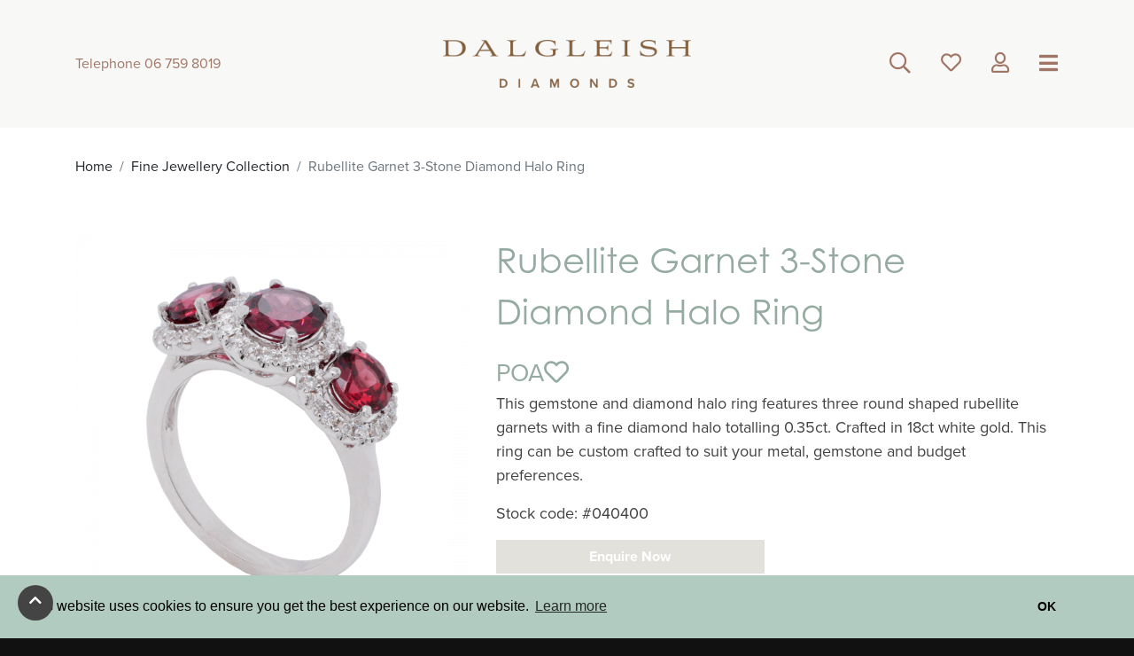

--- FILE ---
content_type: text/html; charset=utf-8
request_url: http://dalgleishdiamonds.com/collections/fine-jewellery-collection/rubellite-garnet-3-stone-diamond-halo-ring/
body_size: 9241
content:
<!DOCTYPE html>
<html class="no-js" lang="en-us">
<head>
    
        
            <!-- Google Tag Manager -->
            <script>(function (w, d, s, l, i) {
                w[l] = w[l] || [];
                w[l].push({
                    'gtm.start': new Date().getTime(), event: 'gtm.js'
                });
                var f = d.getElementsByTagName(s)[0],
                        j = d.createElement(s), dl = l != 'dataLayer' ? '&l=' + l : '';
                j.async = true;
                j.src =
                        'https://www.googletagmanager.com/gtm.js?id=' + i + dl;
                f.parentNode.insertBefore(j, f);
            })(window, document, 'script', 'dataLayer', 'GTM-PCHP39N');</script>
            <!-- End Google Tag Manager -->
        
    
    <base href="http://dalgleishdiamonds.com/"><!--[if lte IE 6]></base><![endif]-->
    <meta charset="utf-8">
    <meta name="viewport" content="width=device-width, initial-scale=1, shrink-to-fit=no">
    <title>Rubellite Garnet 3-Stone Diamond Halo Ring | Dalgleish Diamonds &raquo; Dalgleish Diamonds</title>
<meta name="description" content="This gemstone and diamond halo ring features three round shaped rubellite garnets with a fine diamond halo totalling 0.35ct. Crafted in 18ct white">
<link rel="canonical" href="http://dalgleishdiamonds.com/collections/fine-jewellery-collection/rubellite-garnet-3-stone-diamond-halo-ring/">
<meta name="robots" content="index,follow">

    <meta property="og:title" content="Rubellite Garnet 3-Stone Diamond Halo Ring | Dalgleish Diamonds">
    <meta property="og:description" content="This gemstone and diamond halo ring features three round shaped rubellite garnets with a fine diamond halo totalling 0.35ct. Crafted in 18ct white">
    <meta property="og:type" content="website">
    <meta property="og:url" content="http://dalgleishdiamonds.com/collections/fine-jewellery-collection/rubellite-garnet-3-stone-diamond-halo-ring/">
    <meta property="og:locale" content="en_US">
    <meta name="twitter:title" content="Rubellite Garnet 3-Stone Diamond Halo Ring | Dalgleish Diamonds">
    <meta name="twitter:description" content="This gemstone and diamond halo ring features three round shaped rubellite garnets with a fine diamond halo totalling 0.35ct. Crafted in 18ct white">
    <meta name="twitter:card" content="summary">
    
        <meta property="og:image" content="http://dalgleishdiamonds.com/assets/Uploads/cms-branding/images/5353fce548/OG-image.png"/>
        <meta name="twitter:image" content="http://dalgleishdiamonds.com/assets/Uploads/cms-branding/images/5353fce548/OG-image__FocusFillMaxWyIwLjAwIiwiMC4wMCIsNDMyLDQzMl0.png">
    

    
    
        <meta property="og:site_name" content="Dalgleish Diamonds">
    
    
    








    
        <script type="application/ld+json">
{
    "@context": "http://schema.org",
    "@type": "LocalBusiness",
    "image": "https://www.dalgleishdiamonds.com/assets/Uploads/cms-branding/images/4d45ef42a5/DalgleishDiamonds-v2.png",
    "address": {
        "@type": "PostalAddress",
        "addressLocality": "New Plymouth",
        "streetAddress": "7 Devon St West",
        "addressCountry":"NZ",
        "postalCode": "4310"
    },
    "name": "Dalgleish Diamonds",
    "description": "",
    "telephone": "+64 6-759 8019",
    "geo": {
        "@type": "GeoCoordinates",
        "latitude": "-39.05797",
        "longitude": "174.07401"
    }
}

        </script>
    

<meta name="f_i" content="d41d8cd9"/>
<meta name="f_s" content="http://dalgleishdiamonds.com/favourites/view/d41d8cd9"/>
<meta name="f_l" content="/wishlist/update"/>
    
        
            <link rel="shortcut icon" href="https://www.dalgleishdiamonds.com/assets/Uploads/cms-branding/images/b1399afdd5/fav-icon.ico"/>
            <link rel="icon" sizes="16x16" href="https://www.dalgleishdiamonds.com/assets/Uploads/cms-branding/images/b1399afdd5/fav-icon__FocusFillWyIwLjAwIiwiMC4wMCIsMTYsMTZd.png"/>
            <link rel="icon" sizes="32x32" href="https://www.dalgleishdiamonds.com/assets/Uploads/cms-branding/images/b1399afdd5/fav-icon__FocusFillWyIwLjAwIiwiMC4wMCIsMzIsMzJd.png"/>
            <link rel="icon" sizes="48x48" href="https://www.dalgleishdiamonds.com/assets/Uploads/cms-branding/images/b1399afdd5/fav-icon__FocusFillWyIwLjAwIiwiMC4wMCIsNDgsNDhd.png"/>
            <link rel="icon" sizes="64x64" href="https://www.dalgleishdiamonds.com/assets/Uploads/cms-branding/images/b1399afdd5/fav-icon__FocusFillWyIwLjAwIiwiMC4wMCIsNjQsNjRd.png"/>
            <link rel="icon" sizes="128x128" href="https://www.dalgleishdiamonds.com/assets/Uploads/cms-branding/images/b1399afdd5/fav-icon__FocusFillWyIwLjAwIiwiMC4wMCIsMTI4LDEyOF0.png"/>
            <link rel="icon" sizes="196x196" href="https://www.dalgleishdiamonds.com/assets/Uploads/cms-branding/images/b1399afdd5/fav-icon__FocusFillWyIwLjAwIiwiMC4wMCIsMTk2LDE5Nl0.png"/>
            <link rel="apple-touch-icon" href="https://www.dalgleishdiamonds.com/assets/Uploads/cms-branding/images/b1399afdd5/fav-icon__FocusFillWyIwLjAwIiwiMC4wMCIsNjAsNjBd.png"/>
            <link rel="apple-touch-icon" sizes="76x76" href="https://www.dalgleishdiamonds.com/assets/Uploads/cms-branding/images/b1399afdd5/fav-icon__FocusFillWyIwLjAwIiwiMC4wMCIsNzYsNzZd.png"/>
            <link rel="apple-touch-icon" sizes="120x120" href="https://www.dalgleishdiamonds.com/assets/Uploads/cms-branding/images/b1399afdd5/fav-icon__FocusFillWyIwLjAwIiwiMC4wMCIsMTIwLDEyMF0.png"/>
            <link rel="apple-touch-icon" sizes="152x152" href="https://www.dalgleishdiamonds.com/assets/Uploads/cms-branding/images/b1399afdd5/fav-icon__FocusFillWyIwLjAwIiwiMC4wMCIsMTUyLDE1Ml0.png"/>
        
    
    
        
            <meta name="msvalidate.01" content="E63ECA91F97FF96E000E16C498674884" />
        
    
    <script>
        window.addEventListener("load", function () {
            window.cookieconsent.initialise({
                "palette": {
                    "popup": {
                        "background": "#b2cbc0"
                    },
                    "button": {
                        "background": "#b2cbc0"
                    }
                },
                "content": {
                    "dismiss": "OK"
                }
            })
        });
    </script>
    
    
        
            <!-- Google Tag Manager -->
<script>(function(w,d,s,l,i){w[l]=w[l]||[];w[l].push({'gtm.start':
new Date().getTime(),event:'gtm.js'});var f=d.getElementsByTagName(s)[0],
j=d.createElement(s),dl=l!='dataLayer'?'&l='+l:'';j.async=true;j.src=
'https://www.googletagmanager.com/gtm.js?id='+i+dl;f.parentNode.insertBefore(j,f);
})(window,document,'script','dataLayer','GTM-PCHP39N');</script>
<!-- End Google Tag Manager -->
        
    
<link rel="stylesheet" type="text/css" href="/themes/sl-bootstrap/dist/css/style.css?m=1626149669" />
<link rel="stylesheet" type="text/css" href="//cdnjs.cloudflare.com/ajax/libs/cookieconsent2/3.0.3/cookieconsent.min.css" />
<link rel="stylesheet" type="text/css" href="//use.typekit.net/aeg5gfn.css" />
</head>
<body>
    
        
        <!-- Google Tag Manager (noscript) -->
        <noscript>
            <iframe src="https://www.googletagmanager.com/ns.html?id=GTM-PCHP39N"
                    height="0" width="0" style="display:none;visibility:hidden"></iframe>
        </noscript>
        <!-- End Google Tag Manager (noscript) -->
        
    
    <div class="full-body position-relative">
        <article class="offCanvas right box-shadow-left" id="nav-offcanvas">
<div class=" bg-lightPink right-navigation " id="navbarCollapse">
    <ul class="navbar-nav mr-auto navigation-menu justify-content-end">
        
            <li class="navigation-item has-children" >
                <a class="navigation-link main-link" href="/bespoke/showcase/">Bespoke</a>
                
                    
                    <ul class="navigation-submenu-show " id="navigation-submenu-112">
                        
                            <li class="navigation-submenu-item">
                                <a class="navigation-submenu-link" href="/collections/bespoke-showcase/">- Showcase</a>
                                
                            </li>
                        
                            <li class="navigation-submenu-item">
                                <a class="navigation-submenu-link" href="/bespoke/design-process/">- Design Process</a>
                                
                            </li>
                        
                    </ul>
                
            </li>
        
            <li class="navigation-item has-children" >
                <a class="navigation-link main-link" href="/collections/engagement-rings/">Engagement Rings</a>
                
                    
                    <ul class="navigation-submenu-show " id="navigation-submenu-209">
                        
                            <li class="navigation-submenu-item">
                                <a class="navigation-submenu-link" href="/engagement-rings/a-guide-to-creating-an-engagement-piece/">- A guide to creating an engagement piece</a>
                                
                            </li>
                        
                    </ul>
                
            </li>
        
            <li class="navigation-item " >
                <a class="navigation-link main-link" href="/collections/wedding-bands-and-eternity-rings/">Wedding Bands &amp; Eternity Rings</a>
                
            </li>
        
            <li class="navigation-item " >
                <a class="navigation-link main-link" href="/collections/fine-jewellery-collection/">Fine Jewellery Collection</a>
                
            </li>
        
            <li class="navigation-item " >
                <a class="navigation-link main-link" href="/lab-diamonds/">Lab Diamonds</a>
                
            </li>
        
            <li class="navigation-item " >
                <a class="navigation-link main-link" href="/cherished-dates/">Cherished Dates</a>
                
            </li>
        
            <li class="navigation-item " >
                <a class="navigation-link main-link" href="/collections/watches-2/">Watches</a>
                
            </li>
        
            <li class="navigation-item " >
                <a class="navigation-link main-link" href="/collections/sirius-star-collection/">Sirius Star Collection</a>
                
            </li>
        
            <li class="navigation-item " >
                <a class="navigation-link main-link" href="/decades/">Decades</a>
                
            </li>
        
            <li class="navigation-item " >
                <a class="navigation-link main-link" href="/revitalised-vintage/">Revitalised Vintage</a>
                
            </li>
        
            <li class="navigation-item " >
                <a class="navigation-link main-link" href="/about-dalgleish/">About Dalgleish</a>
                
            </li>
        
            <li class="navigation-item " >
                <a class="navigation-link main-link" href="/contact-us/">Contact Us</a>
                
            </li>
        
            <li class="navigation-item " >
                <a class="navigation-link main-link" href="/jewellery-journal/">Jewellery Journal</a>
                
            </li>
        
            <li class="navigation-item " >
                <a class="navigation-link main-link" href="/sign-up/">Join our Journal</a>
                
            </li>
        
    </ul>
</div>
</article>


        
    <header role="banner" class="page-header color-brown bg-lightGrey">
        <div class="container">
            <div class="row align-items-center h-100">
                <div class="col-2 col-md-3">
                    <div class="row">
                        <div class="col-12">
                            <div class="d-flex float-left justify-content-between z-depth-10">
                                <div class="telephone d-none d-lg-flex w-100 text-left">
                                    Telephone&nbsp;06 759 8019</div>
                                <div class="d-lg-none w-100 text-center ">
                                    <a href="tel:+64-6-759-8019">
                                        <i class="far fa-phone click-button"></i>
                                    </a>
                                </div>
                            </div>
                        </div>
                    </div>
                </div>
                <div class="col-8 col-md-6 text-center">
                    <a class="navbar-brand " href="https://dalgleishdiamonds.com/">
                        
                            
                            <img src="/assets/Uploads/cms-branding/images/4d45ef42a5/DalgleishDiamonds-v2__ScaleWidthWzM1MF0.png"
                                 srcset="/assets/Uploads/cms-branding/images/4d45ef42a5/DalgleishDiamonds-v2__ScaleWidthWzM1MF0.png 1x, /assets/Uploads/cms-branding/images/4d45ef42a5/DalgleishDiamonds-v2__ScaleWidthWzgwMF0.png 2x"
                                 alt="Dalgleish Diamonds" class="img-fluid">
                        
                        
                    </a>
                </div>
                <div class="col-2 col-md-3">
                    <div class="row">
                        <div class="col-12">
                            <div class="d-flex float-right align-items-center justify-content-between w-100 w-md-75">

                                <div class="search d-none d-md-flex">
                                    <a class="handHover blue-grey" data-toggle="collapse" href="#collapseSearch"
                                       role="button"
                                       aria-expanded="false"
                                       aria-controls="collapseSearch">
                                        <i class="far fa-search click-button"></i>
                                    </a>
                                </div>

                              

                                
                                    <div class="wishlist d-none d-sm-flex ml-2">
                                        <a class="handHover"
                                           href="/favourites/">
                                            <i class="far fa-heart js-fav-icons"></i>
                                        </a>
                                    </div>
                                



                                <div class="profile-link d-none d-sm-flex ml-2">
                                    
                                        <a class="handHover" href="/collections/fine-jewellery-collection/buckle-loop-ring/login">
                                            <i class="far fa-user"></i>
                                        </a>
                                    
                                </div>

                                <button class="navButton color-brown navbar-toggler noFocus z-depth-100 ml-2" type="button"
                                        aria-controls="nav-offcanvas" aria-expanded="false"
                                        aria-label="Toggle navigation">
                                        <span class="navbar-toggler-icon color-brown">
                                            <i class="fas fa-bars color-brown"></i>
                                        </span>
                                </button>
                            </div>
                        </div>
                    </div>
                </div>
            </div>
            <div class="row navbar__mobile-icons align-items-center justify-content-center d-flex d-sm-none">


                <div class="cart-link js-header-cart-link">
                    <a class="handHover js-view-cart" href="#">
                        <i class="fas fa-shopping-cart click-button"></i>
                        
                    </a>
                    
                </div>

                
                    <div class="wishlist">
                        <a class="handHover"
                           href="/favourites/">
                            <i class="far fa-heart click-button js-fav-icons"></i>
                        </a>
                    </div>
                



                <div class="profile-link">
                    
                        <a class="handHover" href="/collections/fine-jewellery-collection/buckle-loop-ring/login">
                            <i class="far click-button fa-user"></i>
                        </a>
                    
                </div>

            </div>


        </div>

        <div class="container">
            <div class="row">
                <div class="col-12">
                    <div class="col collapse p-0 m-0 background-brown  mt-3" id="collapseSearch">
                        <div id="custom-search-input">
                            <div class="input-group col-12 p-0 ">
                                <div class="float-right position-relative w-100">
                                    
    <form id="SearchForm_SearchForm" action="/collections/fine-jewellery-collection/buckle-loop-ring/SearchForm/" method="get" enctype="application/x-www-form-urlencoded" class="navbar-form search-form searchbox">


        <p id="SearchForm_SearchForm_error" class="message " style="display: none"></p>







    <div class="input-group">
        
        
            <div id="SearchForm_SearchForm_Search_Holder" class="holder text search-query p-0 m-0 form-group--no-label">
	
	<div class="middleColumn">
		<input type="text" name="Search" class="text search-query p-0 m-0 form-group--no-label" id="SearchForm_SearchForm_Search" placeholder="Type here to search..." required="required" />
	</div>
	
	
	
</div>

        
        <div class="input-group-append">
            
                
                    <span class="input-group-btn">
                        <input type="submit" name="action_results" value="Go" class="action searchbox-submit white-link btn background-brown btn-secondary font-awesome px-1" id="SearchForm_SearchForm_action_results" onkeyup="buttonUp();" />
                    </span>
                
            
            
        </div>
    </div>



    

    </form>


                                </div>
                            </div>
                        </div>
                    </div>
                </div>
            </div>
        </div>

    </header>



        
        
            <div class="container">
                <div class="row py-standard">
                    <div class="col-12">
                        <nav aria-label="breadcrumb" class="d-print-none" role="navigation">
  <ol class="breadcrumb">
    

  <li class="breadcrumb-item"><a href="home">Home</a></li>
  <li class="breadcrumb-item"><a href="/collections/fine-jewellery-collection/">Fine Jewellery Collection</a></li><li class="breadcrumb-item active" aria-current="page">Rubellite Garnet 3-Stone Diamond Halo Ring</li>


  </ol>
</nav>

                    </div>
                </div>
            </div>
        
        <main role="main" id="content">
            <section id="Product" class="product typography container py-standard">
    <div class="row">
        <div class="col-12 col-md-5">
            
                <div class="product-image__holder js-product-slider">
                    
                        <div class="product-image__slide">
                            <div class="product-image__wrapper">
                                <img src="/assets/Uploads/Product-Images/Fine-Jewellery/040400-Rubellite-Garnet-Stone-Diamond-Halo-Ring-Angle-1080x1080-copy__FitMaxWzYwMCw2MDBd.png"
                                     class="product-image zoom"
                                     data-magnify-src="/assets/Uploads/Product-Images/Fine-Jewellery/040400-Rubellite-Garnet-Stone-Diamond-Halo-Ring-Angle-1080x1080-copy__FitMaxWzE4MDAsMTgwMF0.png"
                                     alt="Rubellite Garnet 3-Stone Diamond Halo Ring"/>
                            </div>
                        </div>
                    
                    
                        <div class="product-image__slide">
                            <div class="product-image__wrapper">
                                <img src="/assets/Uploads/Product-Images/Fine-Jewellery/040400-Rubellite-Garnet-Stone-Diamond-Halo-Ring-Front-1080x1080-copy__FitMaxWzYwMCw2MDBd.png"
                                     class="product-image zoom"
                                     data-magnify-src="/assets/Uploads/Product-Images/Fine-Jewellery/040400-Rubellite-Garnet-Stone-Diamond-Halo-Ring-Front-1080x1080-copy__FitMaxWzE4MDAsMTgwMF0.png"
                                     alt="040400 Rubellite Garnet Stone Diamond Halo Ring Front 1080x1080 copy"/>
                            </div>
                        </div>
                    
                        <div class="product-image__slide">
                            <div class="product-image__wrapper">
                                <img src="/assets/Uploads/Product-Images/Fine-Jewellery/040400-Rubellite-Garnet-Stone-Diamond-Halo-Ring-Top-1080x1080-copy__FitMaxWzYwMCw2MDBd.png"
                                     class="product-image zoom"
                                     data-magnify-src="/assets/Uploads/Product-Images/Fine-Jewellery/040400-Rubellite-Garnet-Stone-Diamond-Halo-Ring-Top-1080x1080-copy__FitMaxWzE4MDAsMTgwMF0.png"
                                     alt="040400 Rubellite Garnet Stone Diamond Halo Ring Top 1080x1080 copy"/>
                            </div>
                        </div>
                    
                </div>
                <div class="product-image__smaller js-product-smaller-slider">
                    
                        <div class="product-image__smaller__slide">
                            <img src="/assets/Uploads/Product-Images/Fine-Jewellery/040400-Rubellite-Garnet-Stone-Diamond-Halo-Ring-Angle-1080x1080-copy__FillWzE1MCwxNTBd.png"
                                 alt="Rubellite Garnet 3-Stone Diamond Halo Ring"/>
                        </div>
                    
                    
                        <div class="product-image__smaller__slide">
                            <img src="/assets/Uploads/Product-Images/Fine-Jewellery/040400-Rubellite-Garnet-Stone-Diamond-Halo-Ring-Front-1080x1080-copy__FillWzE1MCwxNTBd.png"
                                 alt="040400 Rubellite Garnet Stone Diamond Halo Ring Front 1080x1080 copy"/>
                        </div>
                    
                        <div class="product-image__smaller__slide">
                            <img src="/assets/Uploads/Product-Images/Fine-Jewellery/040400-Rubellite-Garnet-Stone-Diamond-Halo-Ring-Top-1080x1080-copy__FillWzE1MCwxNTBd.png"
                                 alt="040400 Rubellite Garnet Stone Diamond Halo Ring Top 1080x1080 copy"/>
                        </div>
                    
                </div>
            
        </div>
        <div class="col-12 col-md-7">
            <h2 class="pageTitle">Rubellite Garnet 3-Stone Diamond Halo Ring</h2>
            

            <div class="price">
                 <!-- <div class="val" id="min-price" data-val="$2,999.00">
                   
                        $2,999.00
                    
                </div> -->
                <div>
                    POA
                </div>
                <a href="#" class="js-add-to-fav fav-icon" data-id="770" data-type="Product">
                    <i class="far fa-heart"></i>
                </a>
            </div>

            <div class="typography">
                <p>This gemstone and diamond halo ring features three round shaped rubellite garnets with a fine diamond halo totalling 0.35ct. Crafted in 18ct white gold. This ring can be custom crafted to suit your metal, gemstone and budget preferences.&nbsp;</p><p>Stock code: #040400</p>
            </div>

            
                
    <form id="VariationForm_Form" action="/collections/fine-jewellery-collection/rubellite-garnet-3-stone-diamond-halo-ring/Form/" method="post" enctype="application/x-www-form-urlencoded" class="addproductform js-add-to-cart">


    
        <p id="VariationForm_Form_error" class="message " style="display: none"></p>
    


    <div class="row mb-4">
        

        <div class="col-12"></div>

        <div class="col-12 col-md-6 mb-2">
            <a href="#bookingForm" class="btn btn-secondary mainAnchor w-100">Enquire Now</a>
        </div>
      
        <div class="col-12">
            <a href="/engagement-rings/a-guide-to-creating-an-engagement-piece/" class="btn btn-primary w-100">
                Learn about the Bespoke Process
            </a>
        </div>
    </div>

    
        <input type="hidden" name="Quantity" value="1" class="hidden" id="Quantity" />
    
        <input type="hidden" name="PriceJSON" value="[{&quot;price&quot;:&quot;$2,999.00&quot;,&quot;can&quot;:true,&quot;attr_13&quot;:null},{&quot;price&quot;:&quot;$2,999.00&quot;,&quot;can&quot;:true,&quot;attr_13&quot;:null}]" class="hidden" id="VariationForm_Form_PriceJSON" />
    
        <input type="hidden" name="VariationOptions" value="{&quot;707&quot;:{&quot;1&quot;:&quot;1&quot;,&quot;25&quot;:&quot;25&quot;,&quot;5&quot;:&quot;5&quot;,&quot;36&quot;:&quot;36&quot;,&quot;73&quot;:&quot;73&quot;},&quot;708&quot;:{&quot;1&quot;:&quot;1&quot;,&quot;26&quot;:&quot;26&quot;,&quot;5&quot;:&quot;5&quot;,&quot;36&quot;:&quot;36&quot;,&quot;30&quot;:&quot;30&quot;}}" class="hidden" id="VariationForm_Form_VariationOptions" />
    


    </form>

            


            
                <div class="row">
                    <div class="col-12  mb-2 mb-md-0">
                        <video class="jquery-product-video" loop autoplay controls muted playsinline poster="poster-image.jpg">
                            <source src="http://dalgleishdiamonds.com/assets/ProductVideos/040400-Rubellite-Garnet-Diamond-Halo-Ring.mp4" type="video/mp4">
                            <source src="http://dalgleishdiamonds.com/assets/ProductVideos/040400-Rubellite-Garnet-Diamond-Halo-Ring.mp4" type="video/mp4">
                            <source src="" type="video/webm">
                        </video>
                    </div>
                </div>
            
        </div>
    </div>
</section>
<section class="container py-standard">
    <div class="row mb-5">
        <div class="col-12 text-center">
            <a href="/collections/fine-jewellery-collection/">More From This Range</a>
        </div>
    </div>
    <div class="row ">
        <div class="col-12 text-center products-listing">
            <div class="row">
             

            
               
                <div class="w-20-p px-2">
                    <div class="productItem position-relative overflow-hidden text-center h-100 ">
    <a href="/collections/fine-jewellery-collection/baguette-and-brilliant-cut-diamond-hinged-bangle/" class="productItem-Link  bg-lightGrey d-inline-block w-100 h-100 align-items-center d-flex"
       title="Click here to read more on Baguette and Brilliant Cut Diamond Hinged Bangle">
        
            
                
                
                    <img src="/assets/Uploads/Product-Images/ddd3840c8a/Baguette-Brilliant-Cut-Diamond-Hinged-White-Gold-Bangle-Flat-1083__PadWzUwMCw1MDAsIkZGRkZGRiIsIjEwMCJd.png"
                         class="product-image"
                         srcset="/assets/Uploads/Product-Images/ddd3840c8a/Baguette-Brilliant-Cut-Diamond-Hinged-White-Gold-Bangle-Flat-1083__PadWzQ1MCw0NTAsIkZGRkZGRiIsIjEwMCJd.png 1x, /assets/Uploads/Product-Images/ddd3840c8a/Baguette-Brilliant-Cut-Diamond-Hinged-White-Gold-Bangle-Flat-1083__PadWzYwMCw2MDAsIkZGRkZGRiIsIjEwMCJd.png 2x"
                         alt="Baguette and Brilliant Cut Diamond Hinged Bangle"/>
                
            
        
        
    </a>
</div>

                </div>
               
            
               
                <div class="w-20-p px-2">
                    <div class="productItem position-relative overflow-hidden text-center h-100 ">
    <a href="/collections/fine-jewellery-collection/lattice-pattern-diamond-ring/" class="productItem-Link  bg-lightGrey d-inline-block w-100 h-100 align-items-center d-flex"
       title="Click here to read more on Lattice Pattern Diamond Ring">
        
            
                
                
                    <img src="/assets/Uploads/Product-Images/Fine-Jewellery/31452e0940/020873-Lattice-Pattern-Diamond-Ring-Angle-1080x1080__PadWzUwMCw1MDAsIkZGRkZGRiIsIjEwMCJd.png"
                         class="product-image"
                         srcset="/assets/Uploads/Product-Images/Fine-Jewellery/31452e0940/020873-Lattice-Pattern-Diamond-Ring-Angle-1080x1080__PadWzQ1MCw0NTAsIkZGRkZGRiIsIjEwMCJd.png 1x, /assets/Uploads/Product-Images/Fine-Jewellery/31452e0940/020873-Lattice-Pattern-Diamond-Ring-Angle-1080x1080__PadWzYwMCw2MDAsIkZGRkZGRiIsIjEwMCJd.png 2x"
                         alt="Lattice Pattern Diamond Ring"/>
                
            
        
        
    </a>
</div>

                </div>
               
            
               
                <div class="w-20-p px-2">
                    <div class="productItem position-relative overflow-hidden text-center h-100 ">
    <a href="/collections/fine-jewellery-collection/heart-shaped-diamond-set-pendant/" class="productItem-Link  bg-lightGrey d-inline-block w-100 h-100 align-items-center d-flex"
       title="Click here to read more on Heart Shaped Diamond Set Pendant">
        
            
                
                
                    <img src="/assets/Uploads/Product-Images/Fine-Jewellery/61325d6426/Heart-Shaped-Diamond-Set-Pendant-1080x1080__PadWzUwMCw1MDAsIkZGRkZGRiIsIjEwMCJd.png"
                         class="product-image"
                         srcset="/assets/Uploads/Product-Images/Fine-Jewellery/61325d6426/Heart-Shaped-Diamond-Set-Pendant-1080x1080__PadWzQ1MCw0NTAsIkZGRkZGRiIsIjEwMCJd.png 1x, /assets/Uploads/Product-Images/Fine-Jewellery/61325d6426/Heart-Shaped-Diamond-Set-Pendant-1080x1080__PadWzYwMCw2MDAsIkZGRkZGRiIsIjEwMCJd.png 2x"
                         alt="Heart Shaped Diamond Set Pendant"/>
                
            
        
        
    </a>
</div>

                </div>
               
            
               
                <div class="w-20-p px-2">
                    <div class="productItem position-relative overflow-hidden text-center h-100 ">
    <a href="/collections/fine-jewellery-collection/georgini-silver-the-layered-edit-trois-necklace/" class="productItem-Link  bg-lightGrey d-inline-block w-100 h-100 align-items-center d-flex"
       title="Click here to read more on Georgini Silver The Layered Edit Trois Necklace">
        
            
                
                
                    <img src="/assets/Uploads/Product-Images/Georgini/122181-IP852W-Layered-Trois-Necklace-1080x1080-copy__PadWzUwMCw1MDAsIkZGRkZGRiIsIjEwMCJd.png"
                         class="product-image"
                         srcset="/assets/Uploads/Product-Images/Georgini/122181-IP852W-Layered-Trois-Necklace-1080x1080-copy__PadWzQ1MCw0NTAsIkZGRkZGRiIsIjEwMCJd.png 1x, /assets/Uploads/Product-Images/Georgini/122181-IP852W-Layered-Trois-Necklace-1080x1080-copy__PadWzYwMCw2MDAsIkZGRkZGRiIsIjEwMCJd.png 2x"
                         alt="Georgini Silver The Layered Edit Trois Necklace"/>
                
            
        
        
    </a>
</div>

                </div>
               
            
               
                <div class="w-20-p px-2">
                    <div class="productItem position-relative overflow-hidden text-center h-100 ">
    <a href="/collections/fine-jewellery-collection/small-tapered-huggies/" class="productItem-Link  bg-lightGrey d-inline-block w-100 h-100 align-items-center d-flex"
       title="Click here to read more on Small Tapered Huggies">
        
            
                
                
                    <img src="/assets/Uploads/Product-Images/Fine-Jewellery/131502-Small-Tapered-Huggie-Earrings-1080x1080-copy__PadWzUwMCw1MDAsIkZGRkZGRiIsIjEwMCJd.png"
                         class="product-image"
                         srcset="/assets/Uploads/Product-Images/Fine-Jewellery/131502-Small-Tapered-Huggie-Earrings-1080x1080-copy__PadWzQ1MCw0NTAsIkZGRkZGRiIsIjEwMCJd.png 1x, /assets/Uploads/Product-Images/Fine-Jewellery/131502-Small-Tapered-Huggie-Earrings-1080x1080-copy__PadWzYwMCw2MDAsIkZGRkZGRiIsIjEwMCJd.png 2x"
                         alt="Small Tapered Huggies"/>
                
            
        
        
    </a>
</div>

                </div>
               
            
        </div>
    </div>
</section>


            
                <section class="element no-top-padding-mobile standard py-standard" id="bookingForm">
                    <div class="container">
                        <div class="row py-standard ">
                            <div class="col-12 text-center">
                                <h3 class="h1 dashed"><span>Book Your Bespoke Experience</span></h3>
                            </div>
                        </div>
                        <div class="row py-standard">
                            <div class="col-12 col-md-6 pr-md-7">
                                <h2><strong>A perfect piece. <br></strong><strong>A perfect reflection.</strong></h2><p>Your jewellery should be an expression of who you are and as special as the occasion or memory it is created to honour. Allow our master craftspeople to guide you through our bespoke experience. We take the time to understand your vision, budget and personal aesthetic so that we can create an exquisite piece of fine jewellery to treasure always.</p>
                            </div>
                            <div class="col-12 col-md-6">
                                
    <form id="Form_EnquireForm" action="/collections/fine-jewellery-collection/rubellite-garnet-3-stone-diamond-halo-ring/EnquireForm/" method="post" enctype="application/x-www-form-urlencoded">


        <p id="Form_EnquireForm_error" class="message " style="display: none"></p>


<input type="hidden" name="SecurityID" value="02b05118a63ffd982b33446e07c2c70780ed42ee" class="hidden" id="Form_EnquireForm_SecurityID" />


    <div class="form-row">
        <div class="form-group col-md-12">
            <input type="text" name="Name" class="text" id="Form_EnquireForm_Name" required="required" aria-required="true" placeholder="Your Name *" />
        </div>
    </div>
    <div class="form-row">
        <div class="form-group col-md-12">
            <select name="Location" class="dropdown" id="Form_EnquireForm_Location" required="required" aria-required="true" placeholder="Location">

	<option value=""
		 selected="selected"
		
		>Location *
	</option>

	<option value="Northland"
		
		
		>Northland
	</option>

	<option value="Auckland"
		
		
		>Auckland
	</option>

	<option value="Waikato"
		
		
		>Waikato
	</option>

	<option value="Bay of Plenty"
		
		
		>Bay of Plenty
	</option>

	<option value="Gisborne"
		
		
		>Gisborne
	</option>

	<option value="Hawke’s Bay"
		
		
		>Hawke’s Bay
	</option>

	<option value="Taranaki"
		
		
		>Taranaki
	</option>

	<option value="Manawatu-Wanganui"
		
		
		>Manawatu-Wanganui
	</option>

	<option value="Wellington"
		
		
		>Wellington
	</option>

	<option value="Nelson"
		
		
		>Nelson
	</option>

	<option value="Marlborough"
		
		
		>Marlborough
	</option>

	<option value="West Coast"
		
		
		>West Coast
	</option>

	<option value="Canterbury"
		
		
		>Canterbury
	</option>

	<option value="Otago"
		
		
		>Otago
	</option>

	<option value="Southland"
		
		
		>Southland
	</option>

	<option value="Chatham Islands"
		
		
		>Chatham Islands
	</option>

	<option value="International"
		
		
		>International
	</option>

</select>
        </div>
    </div>
    <div class="form-row">
        <div class="form-group col-12 col-md-6">
            <input type="text" name="PhoneNumber" class="text" id="Form_EnquireForm_PhoneNumber" required="required" aria-required="true" placeholder="Phone Number *" />
        </div>
        <div class="form-group col-12 col-md-6">
            <input type="email" name="Email" class="email text" id="Form_EnquireForm_Email" required="required" aria-required="true" placeholder="Email *" />
        </div>
    </div>
    <div class="form-row">
        <div class="form-group col-12 col-md-6">
            <div class="dd-holder">
                <select name="EnquiryType" class="dropdown" id="Form_EnquireForm_EnquiryType" required="required" aria-required="true" placeholder="Enquiry Type *">

	<option value=""
		 selected="selected"
		
		>Enquiry Type *
	</option>

	<option value="Appointment"
		
		
		>Appointment
	</option>

	<option value="Bespoke"
		
		
		>Bespoke
	</option>

	<option value="Jewellery"
		
		
		>Jewellery
	</option>

	<option value="Engagement"
		
		
		>Engagement
	</option>

	<option value="General"
		
		
		>General
	</option>

</select>
            </div>
        </div>
        <div class="form-group col-12 col-md-6">
            <div class="dd-holder">
                <select name="EnquiryReturn" class="dropdown" id="Form_EnquireForm_EnquiryReturn" required="required" aria-required="true" placeholder="Contact Method">

	<option value=""
		 selected="selected"
		
		>Contact method *
	</option>

	<option value="Email"
		
		
		>Email
	</option>

	<option value="Phone"
		
		
		>Phone
	</option>

</select>
            </div>
        </div>
    </div>
    <div class="form-row">
        <div class="form-group col-12 col-md-12">
            <textarea name="Message" class="textarea" id="Form_EnquireForm_Message" required="required" aria-required="true" data-initial="Rubellite Garnet 3-Stone Diamond Halo Ring" placeholder="Message *" rows="5" cols="20">Rubellite Garnet 3-Stone Diamond Halo Ring</textarea>
        </div>
    </div>
    <div class="form-row">
        <div class="form-group col-12 col-md-6">
            <span class="required">* Required field</span>
        </div>
        <div class="form-group col-12 col-md-6">
            
                <div class="btn-toolbar Actions justify-content-end">
                    
                        <input type="submit" name="action_doEnquire" value="Send Message" class="action justify-content-end" id="Form_EnquireForm_action_doEnquire" />
                    
                </div>
            
        </div>
    </div>


    </form>

                                <div class="success" id="success">
                                </div>
                            </div>
                        </div>
                    </div>
                </section>
            
        </main>
        <footer class="d-print-none ">
    
        <div class="container-full footer-first color-brown ">
            <div class="container top-grey-border">
                <div class="row py-4">
                    <div class="col-12 col-sm-4">
                        <div class="footer-list text-center text-md-left">
                            
                                
                                    <img src="/assets/Uploads/cms-branding/images/5ce6ad8b99/Layer-1__ScaleMaxHeightWzEwMF0_PadWzMwMCwxMDAsIkZGRkZGRiIsMF0.png"
     class="footer-logo"
     srcset="/assets/Uploads/cms-branding/images/5ce6ad8b99/Layer-1__ScaleMaxHeightWzEwMF0_PadWzMwMCwxMDAsIkZGRkZGRiIsMF0.png 1x, /assets/Uploads/cms-branding/images/5ce6ad8b99/Layer-1__ScaleMaxHeightWzIwMF0_PadWzYwMCwyMDAsIkZGRkZGRiIsMF0.png 2x"
     width="300"
     alt="Layer 1"/>
                                
                            
                        </div>
                    </div>
                    <div class="col-12 col-sm-4">
                        <div class="footer-list text-center ">
                            
                                
                                    <img src="/assets/Uploads/cms-branding/images/581f504355/Layer-2__ScaleMaxHeightWzEwMF0_PadWzMwMCwxMDAsIkZGRkZGRiIsMF0.png"
     class="footer-logo"
     srcset="/assets/Uploads/cms-branding/images/581f504355/Layer-2__ScaleMaxHeightWzEwMF0_PadWzMwMCwxMDAsIkZGRkZGRiIsMF0.png 1x, /assets/Uploads/cms-branding/images/581f504355/Layer-2__ScaleMaxHeightWzIwMF0_PadWzYwMCwyMDAsIkZGRkZGRiIsMF0.png 2x"
     width="300"
     alt="Layer 2"/>
                                
                            
                        </div>
                    </div>
                    <div class="col-12 col-sm-4">
                        <div class="footer-list text-center text-md-right">
                            
                                
                                    <img src="/assets/Uploads/cms-branding/images/4d45ef42a5/DalgleishDiamonds-v2__ScaleMaxHeightWzEwMF0_PadWzMwMCwxMDAsIkZGRkZGRiIsMF0.png"
     class="footer-logo"
     srcset="/assets/Uploads/cms-branding/images/4d45ef42a5/DalgleishDiamonds-v2__ScaleMaxHeightWzEwMF0_PadWzMwMCwxMDAsIkZGRkZGRiIsMF0.png 1x, /assets/Uploads/cms-branding/images/4d45ef42a5/DalgleishDiamonds-v2__ScaleMaxHeightWzIwMF0_PadWzYwMCwyMDAsIkZGRkZGRiIsMF0.png 2x"
     width="300"
     alt="DalgleishDiamonds v2"/>
                                
                            
                        </div>
                    </div>
                </div>
            </div>
        </div>
    
    <div class="container-full footer-secondary bg-lightGrey color-brown ">
        <div class="container">
            <div class="row">
                <div class="col-12 col-md-6">
                    <div class="row">
                        <div class="col-12 footer-text">
                            <h4>Book Your Consultation</h4>
                            <p>Telephone <a href="tel:+64-6-759-8019">06 759 8019</a> or <script type="text/javascript">eval(unescape('%64%6f%63%75%6d%65%6e%74%2e%77%72%69%74%65%28%27%3c%61%20%68%72%65%66%3d%22%6d%61%69%6c%74%6f%3a%69%6e%66%6f%40%64%61%6c%67%6c%65%69%73%68%64%69%61%6d%6f%6e%64%73%2e%63%6f%2e%6e%7a%22%20%3e%65%6d%61%69%6c%3c%2f%61%3e%27%29%3b'))</script> our
                                team</p>
                        </div>
                    </div>
                    <div class="row">
                        <div class="col-12 footer-text">
                            <h4>Visit Our Showroom</h4>
                            <p>7 Devon St West<br/>New Plymouth 4310<br/>Taranaki<br/>New Zealand</p>
                        </div>
                    </div>
                </div>
                <div class="col-12 col-md-6">
                    <div class="row">
                        <div class="col-12 col-md-4">
                            <ul class="footer-menu">
                                
                                    <li><a href="/about-dalgleish/" 
                                           class="link">About Dalgleish </a></li>
                                
                                    <li><a href="/bespoke/design-process/" 
                                           class="link">Design Process</a></li>
                                
                                    <li><a href="/jewellery-journal/" 
                                           class="link">Jewellery Journal</a></li>
                                
                                    <li><a href="/sign-up/" 
                                           class="link">Join Our Journal</a></li>
                                
                                    <li><a href="https://www.dalgleishdiamonds.com/bespoke/design-process/#e129" 
                                           class="link">Our Guarantee</a></li>
                                
                            </ul>
                        </div>
                        <div class="col-12 col-md-4">
                            <ul class="footer-menu">
                                
                                    <li><a href="/collections/bespoke-showcase/" 
                                           class="link">Bespoke Showcase</a></li>
                                
                                    <li><a href="/collections/sirius-star-collection/" 
                                           class="link">Sirius Star Collection</a></li>
                                
                                    <li><a href="/collections/wedding-bands-and-eternity-rings/" 
                                           class="link">Wedding Bands &amp; Eternity Rings</a></li>
                                
                            </ul>
                        </div>
                        <div class="col-12 col-md-4">
                            <ul class="footer-menu">
                                
                                    <li><a href="/collections/fine-jewellery-collection/" 
                                           class="section">Fine Jewellery</a></li>
                                
                                    <li><a href="/collections/watches-2/" 
                                           class="link">Watches</a></li>
                                
                                    <li><a href="/collections/engagement-rings/" 
                                           class="link">Engagement Rings</a></li>
                                
                            </ul>
                        </div>
                    </div>
                </div>
            </div>
        </div>
    </div>
    
        <div class="container-full footer-copyright bg-lightGreen color-brown">
            <div class="container">
                <div class="row">
                    <div class="footer-details">
                        <p>
                            Website: Designed by <a href="https://www.strategycollective.co.nz/" target="_blank"
                                                    rel="nofollow noopener">Strategy Collective</a> |
                            Developed by <a href="http://www.smokeylemon.com" target="_blank" rel="nofollow noopener">Smokeylemon</a>
                            |
                            <span class="copyright">&copy; Copyright 2026 |  Dalgleish Diamonds | <a
                                    href="/terms-and-conditions/" title="Disclaimer">Disclaimer</a></span>
                        <p>
                    </div>
                    <div class="social-links ml-auto mr-auto">
                        <p>
                            
                                <a href="https://www.facebook.com/dalgleishdiamondjeweller/" target="_blank"
                                   title="Follow us on Facebook">Facebook</a>&nbsp;
                            
                            
                            
                            
                                <a href="" target="_blank"
                                   title="Follow us on Pintrest">Pinterest</a>&nbsp;
                            
                            
                                <a href="https://www.instagram.com/dalgleishdiamond/" target="_blank"
                                   title="Check out our Instagram">Instagram</a>&nbsp;
                            
                            
                        <p>
                    </div>
                </div>
            </div>
        </div>
    
</footer>

<a href="javascript:void(0);" class="back-to-top" title="Scroll to Top">
    <i class="fa fa-chevron-up" aria-hidden="true"></i>
</a>

    </div>

    <div class="js-cart-sidebar cart-sidebar">
    <div class="cart-sidebar__contents">
        <div class="cart-sidebar__close-container">
            <a href="#" class="js-view-cart">
                <i class="fas color-brown fa-times"></i>
            </a>
        </div>
        <div class="cart-sidebar__lines">
            <h3>Shopping Cart</h3>

            <div class="cart-sidebar__message js-cart-message"
                style="display: none;" >
                
            </div>
            <div class="js-cart-contents">
                
                    <p>Your cart is empty.</p>
                
            </div>
        </div>

        <div class="cart-sidebar__instructions">
            <p>Special instructions for seller</p>
            <textarea class="js-instructions"></textarea>
        </div>

        <div class="cart-sidebar__action">
            <div class="cart-sidebar__summary">
                <h3>
                    <span>Sub Total</span>
                     
                     <span class="js-sidebar-cart-total">POA</span>
                </h3>
            </div>
            <a href="/checkout/" class="btn btn-primary w-100">Checkout</a>
        </div>
    </div>
</div>
    
    
    
        
            <!-- Google Tag Manager (noscript) -->
<noscript><iframe src="https://www.googletagmanager.com/ns.html?id=GTM-PCHP39N"
height="0" width="0" style="display:none;visibility:hidden"></iframe></noscript>
<!-- End Google Tag Manager (noscript) -->
        
    
<script type="application/javascript" src="//cdnjs.cloudflare.com/ajax/libs/jquery/3.3.1/jquery.min.js"></script>
<script type="application/javascript" src="//cdnjs.cloudflare.com/ajax/libs/cookieconsent2/3.0.3/cookieconsent.min.js"></script>
<script type="application/javascript" src="//assets.pinterest.com/js/pinit.js"></script>
<script type="application/javascript" src="/themes/sl-bootstrap/dist/js/main.js?m=1625457722"></script>
<script defer src="https://static.cloudflareinsights.com/beacon.min.js/vcd15cbe7772f49c399c6a5babf22c1241717689176015" integrity="sha512-ZpsOmlRQV6y907TI0dKBHq9Md29nnaEIPlkf84rnaERnq6zvWvPUqr2ft8M1aS28oN72PdrCzSjY4U6VaAw1EQ==" data-cf-beacon='{"version":"2024.11.0","token":"3b9d5f6b11374567807e09733ba26264","r":1,"server_timing":{"name":{"cfCacheStatus":true,"cfEdge":true,"cfExtPri":true,"cfL4":true,"cfOrigin":true,"cfSpeedBrain":true},"location_startswith":null}}' crossorigin="anonymous"></script>
</body>
</html>
